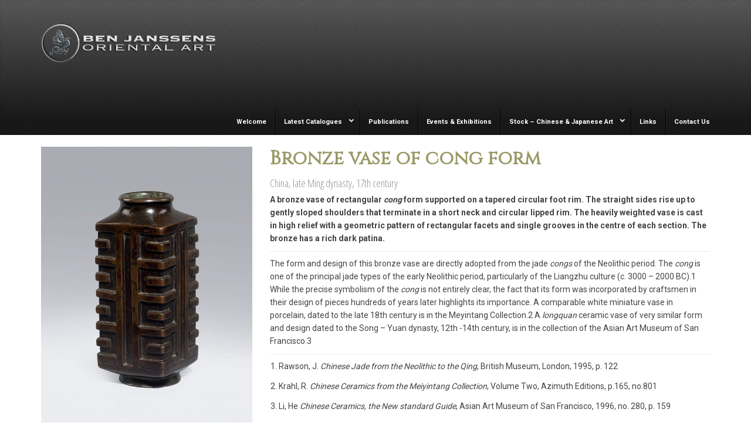

--- FILE ---
content_type: text/html; charset=UTF-8
request_url: http://www.benjanssens.com/portfolio/bronze-vase-cong-form/
body_size: 12139
content:
<!DOCTYPE html>
<!--[if lt IE 7]> <html class="no-js lt-ie9 lt-ie8 lt-ie7" lang="en"> <![endif]-->
<!--[if IE 7]>    <html class="no-js lt-ie9 lt-ie8" lang="en"> <![endif]-->
<!--[if IE 8]>    <html class="no-js lt-ie9" lang="en"> <![endif]-->
<!--[if gt IE 8]><!--> <html lang="en-GB" prefix="og: http://ogp.me/ns#"> <!--<![endif]-->
<head>

<meta charset="UTF-8" />

	<meta name="viewport" content="width=device-width, initial-scale=1, maximum-scale=1">
	<title>Bronze vase of cong form - Ben Janssens Oriental Art</title>

	
	<link rel="pingback" href="http://www.benjanssens.com/xmlrpc.php" />
   

	
<!-- This site is optimized with the Yoast SEO plugin v3.7.0 - https://yoast.com/wordpress/plugins/seo/ -->
<link rel="canonical" href="http://www.benjanssens.com/portfolio/bronze-vase-cong-form/" />
<meta property="og:locale" content="en_GB" />
<meta property="og:type" content="article" />
<meta property="og:title" content="Bronze vase of cong form - Ben Janssens Oriental Art" />
<meta property="og:description" content="Height: 5 3/4 inches, 14.5 cm Width: 2 3/8 inches, 6 cm Bronze vase of cong form China, late Ming dynasty, 17th century A bronze vase of rectangular cong form supported on a tapered circular foot rim. The straight sides rise up to gently sloped shoulders that terminate in a ... Read More" />
<meta property="og:url" content="http://www.benjanssens.com/portfolio/bronze-vase-cong-form/" />
<meta property="og:site_name" content="Ben Janssens Oriental Art" />
<meta property="og:image" content="http://www.benjanssens.com/wp-content/uploads/2020/02/023-BJOA-TEFAF2020-Bronze-vase-of-cong-form.jpg" />
<meta property="og:image:width" content="600" />
<meta property="og:image:height" content="800" />
<meta name="twitter:card" content="summary" />
<meta name="twitter:description" content="Height: 5 3/4 inches, 14.5 cm Width: 2 3/8 inches, 6 cm Bronze vase of cong form China, late Ming dynasty, 17th century A bronze vase of rectangular cong form supported on a tapered circular foot rim. The straight sides rise up to gently sloped shoulders that terminate in a ... Read More" />
<meta name="twitter:title" content="Bronze vase of cong form - Ben Janssens Oriental Art" />
<meta name="twitter:image" content="http://www.benjanssens.com/wp-content/uploads/2020/02/023-BJOA-TEFAF2020-Bronze-vase-of-cong-form.jpg" />
<!-- / Yoast SEO plugin. -->

<link rel='dns-prefetch' href='//www.benjanssens.com' />
<link rel='dns-prefetch' href='//fonts.googleapis.com' />
<link rel='dns-prefetch' href='//s.w.org' />
<link rel="alternate" type="application/rss+xml" title="Ben Janssens Oriental Art &raquo; Feed" href="http://www.benjanssens.com/feed/" />
<link rel="alternate" type="application/rss+xml" title="Ben Janssens Oriental Art &raquo; Comments Feed" href="http://www.benjanssens.com/comments/feed/" />
		<script type="text/javascript">
			window._wpemojiSettings = {"baseUrl":"https:\/\/s.w.org\/images\/core\/emoji\/2\/72x72\/","ext":".png","svgUrl":"https:\/\/s.w.org\/images\/core\/emoji\/2\/svg\/","svgExt":".svg","source":{"concatemoji":"http:\/\/www.benjanssens.com\/wp-includes\/js\/wp-emoji-release.min.js?ver=4.6.30"}};
			!function(e,o,t){var a,n,r;function i(e){var t=o.createElement("script");t.src=e,t.type="text/javascript",o.getElementsByTagName("head")[0].appendChild(t)}for(r=Array("simple","flag","unicode8","diversity","unicode9"),t.supports={everything:!0,everythingExceptFlag:!0},n=0;n<r.length;n++)t.supports[r[n]]=function(e){var t,a,n=o.createElement("canvas"),r=n.getContext&&n.getContext("2d"),i=String.fromCharCode;if(!r||!r.fillText)return!1;switch(r.textBaseline="top",r.font="600 32px Arial",e){case"flag":return(r.fillText(i(55356,56806,55356,56826),0,0),n.toDataURL().length<3e3)?!1:(r.clearRect(0,0,n.width,n.height),r.fillText(i(55356,57331,65039,8205,55356,57096),0,0),a=n.toDataURL(),r.clearRect(0,0,n.width,n.height),r.fillText(i(55356,57331,55356,57096),0,0),a!==n.toDataURL());case"diversity":return r.fillText(i(55356,57221),0,0),a=(t=r.getImageData(16,16,1,1).data)[0]+","+t[1]+","+t[2]+","+t[3],r.fillText(i(55356,57221,55356,57343),0,0),a!=(t=r.getImageData(16,16,1,1).data)[0]+","+t[1]+","+t[2]+","+t[3];case"simple":return r.fillText(i(55357,56835),0,0),0!==r.getImageData(16,16,1,1).data[0];case"unicode8":return r.fillText(i(55356,57135),0,0),0!==r.getImageData(16,16,1,1).data[0];case"unicode9":return r.fillText(i(55358,56631),0,0),0!==r.getImageData(16,16,1,1).data[0]}return!1}(r[n]),t.supports.everything=t.supports.everything&&t.supports[r[n]],"flag"!==r[n]&&(t.supports.everythingExceptFlag=t.supports.everythingExceptFlag&&t.supports[r[n]]);t.supports.everythingExceptFlag=t.supports.everythingExceptFlag&&!t.supports.flag,t.DOMReady=!1,t.readyCallback=function(){t.DOMReady=!0},t.supports.everything||(a=function(){t.readyCallback()},o.addEventListener?(o.addEventListener("DOMContentLoaded",a,!1),e.addEventListener("load",a,!1)):(e.attachEvent("onload",a),o.attachEvent("onreadystatechange",function(){"complete"===o.readyState&&t.readyCallback()})),(a=t.source||{}).concatemoji?i(a.concatemoji):a.wpemoji&&a.twemoji&&(i(a.twemoji),i(a.wpemoji)))}(window,document,window._wpemojiSettings);
		</script>
		<style type="text/css">
img.wp-smiley,
img.emoji {
	display: inline !important;
	border: none !important;
	box-shadow: none !important;
	height: 1em !important;
	width: 1em !important;
	margin: 0 .07em !important;
	vertical-align: -0.1em !important;
	background: none !important;
	padding: 0 !important;
}
</style>
<link rel='stylesheet' id='themeva-custom-styles-css'  href='http://www.benjanssens.com/wp-content/themes/DynamiX/style.css' type='text/css' media='all' />
<style id='themeva-custom-styles-inline-css' type='text/css'>
#custom-layer1 { 
			background: rgb( 91,91,91 );
			background: rgba( 91,91,91,  1);
			background-color: transparent;
			filter:progid:DXImageTransform.Microsoft.gradient(startColorstr=#ff5b5b5b , endColorstr=#ff191919);
			-ms-filter: "progid:DXImageTransform.Microsoft.gradient(startColorstr=#ff5b5b5b , endColorstr=#ff191919)";
			background: linear-gradient(to bottom, rgba( 91,91,91,1), rgba( 25,25,25,1) );
			background: -o-linear-gradient(top,rgba(91,91,91,1), rgba( 25,25,25,1));
			background: -moz-linear-gradient(100% 100% 90deg, rgba( 25,25,25,1), rgba( 91,91,91,1));
			background: -webkit-gradient(linear, 0% 0%, 0% 90%, from(rgba( 91,91,91,1)), to(rgba( 25,25,25,1)));
			*background: transparent;
			zoom:1; }
			#custom-layer2 { 
				opacity:.10;
				-ms-filter:"progid:DXImageTransform.Microsoft.Alpha(Opacity=10)";
				filter: alpha(opacity=10);
				background-image: url(http://www.benjanssens.com/wp-content/themes/DynamiX/images/pattern-p.png); }
			#custom-layer3 { 
			background: rgb( 91,91,91 );
			background: rgba( 91,91,91,  1);
			background-color: transparent;
			filter:progid:DXImageTransform.Microsoft.gradient(startColorstr=#ff5b5b5b , endColorstr=#ff191919);
			-ms-filter: "progid:DXImageTransform.Microsoft.gradient(startColorstr=#ff5b5b5b , endColorstr=#ff191919)";
			background: linear-gradient(to bottom, rgba( 91,91,91,1), rgba( 25,25,25,1) );
			background: -o-linear-gradient(top,rgba(91,91,91,1), rgba( 25,25,25,1));
			background: -moz-linear-gradient(100% 100% 90deg, rgba( 25,25,25,1), rgba( 91,91,91,1));
			background: -webkit-gradient(linear, 0% 0%, 0% 90%, from(rgba( 91,91,91,1)), to(rgba( 25,25,25,1)));
			*background: transparent;
			zoom:1; }
			#custom-layer4 { 
				opacity:.10;
				-ms-filter:"progid:DXImageTransform.Microsoft.Alpha(Opacity=10)";
				filter: alpha(opacity=10);
				background-image: url(http://www.benjanssens.com/wp-content/themes/DynamiX/images/pattern-p.png); }
			.skinset-background.nv-skin {
			
 			font-size:14px;
 			font-family:Roboto;
 			color:#444444;
			filter:none;
			-ms-filter:none;
			
			}
			.skinset-background div.item-list-tabs ul li a,
			.skinset-background .widget ul li.current_page_item a,
			.skinset-background span.menudesc,
			div.post-metadata a,
			.skinset-background .commentlist .comment-author a,
			.skinset-background .recent-metadata a,
			.skinset-background .nv-recent-posts h4 a,
			.skinset-background .post-metadata a,
			.skinset-background .widget.widget_pages li a,
			.skinset-background .widget.widget_nav_menu li a,
			.skinset-background .widget.widget_recent_entries li a,
			.skinset-background div.blind_down ul li a,
			.skinset-background #item-header-content h2 a,
			.skinset-background a.topic-title,
			.skinset-background .bbp-topic-title a,
			.skinset-background a.bbp-forum-title,
			.skinset-background td.td-group .object-name a { 
 			color:#444444; }
			
			.skinset-background .woocommerce .woocommerce-error, 
			.skinset-background .woocommerce .woocommerce-info, 
			.skinset-background .woocommerce .woocommerce-message,
			.skinset-background #bbpress-forums li.bbp-body .hentry.status-closed,
			.skinset-background #bbpress-forums li.bbp-body .hentry.status-trash,
			.skinset-background #bbpress-forums li.bbp-body .hentry.status-spam,
			.skinset-background #bbpress-forums li.bbp-body .hentry.super-sticky,
			.skinset-background #bbpress-forums li.bbp-body .hentry.sticky { 
 			border-color:#999966; }
			
				#header .mobilemenu-init a,
				#header .toppaneltrigger.mobile a,
				
			.skinset-background a,
			.skinset-background #content span.price,
			.skinset-background .fonticon i.inherit,
			.skinset-background #content span.amount,
			.skinset-background .woocommerce .woocommerce-info:before,
			.skinset-background span.text_linkcolor,
			#nv-tabs .skinset-background li[class*="scrollTo_"] a {
			color:#999966; }
			
			.skinset-background a:hover,
			.skinset-background #nv-tabs .extended-menu li.scroll a:hover,
			.skinset-background a.waypoint_active,
			.skinset-background .post-metadata a:hover,
			.skinset-background .widget.widget_pages li a:hover,
			.skinset-background .widget.widget_nav_menu li a:hover,
			.skinset-background .widget.widget_recent_entries li a:hover,
			.skinset-background #item-header-content h2 a:hover,
			.skinset-background .current_page_item>a,
			.skinset-background .current-menu-item>a,
			.skinset-background li.menu-item:hover > a,
			.skinset-background .current-menu-ancestor>a,
			.skinset-background #mobile-tabs .current_page_item>a,
			.skinset-background #mobile-tabs .extended-menu .current_page_item>a,
			.skinset-background .bbp-reply-content #favorite-toggle .is-favorite a,
			.skinset-background .bbp-reply-content #subscription-toggle .is-subscribed a,
			.woocommerce.skinset-background p.stars a.active { 
 			color:#444444; }
			.skinset-background h1, .skinset-background h1 a, .skinset-background h2, .skinset-background h2 a, .skinset-background h3, .skinset-background h3 a, .skinset-background h4, .skinset-background h4 a, .skinset-background h5, .skinset-background h5 a, .skinset-background h6, .skinset-background h6 a,.skinset-background .bbp-topic-title a.bbp-topic-permalink,.skinset-background .bbp-forum-info a.bbp-forum-title { 
 			font-family:Cinzel;	}
			.skinset-background h1, .skinset-background h1 a { 
			color:#999966; }
			.skinset-background h2, .skinset-background h2 a { 
 			color:#939393; }
			.skinset-background h3, .skinset-background h3 a { 
 			color:#939393; }
			.skinset-background h4,.skinset-background h5,.skinset-background h6,.skinset-background .ui-tabs-nav li a, .skinset-background .accordionhead a, .skinset-background span.price-value,.skinset-background .nv-recent-posts h4 a { 
 			color:#939393; }
			
			.skinset-background span.nvcolor,
			.skinset-background span.dropcap.two.link_color,
			.skinset-background span.highlight.one,
			.skinset-background .post-metadata li.post-date,
			.skinset-background .commentlist .reply a,
			.skinset-background div.header-infobar,
			.skinset-background div.item-list-tabs ul li a span,
			.skinset-background .widget_display_stats dd strong,
			.skinset-background div.bbp-template-notice,
			.skinset-background div#message.updated,
			.skinset-background .hoverimg i,
			.skinset-background .hovervid i,
			.skinset-background span.activity,
			.skinset-background a.button,
			.skinset-background button.button,
			.skinset-background .fonticon.background,
			.skinset-background .button.link_color,
			.skinset-background .action-icons i,
			.skinset-background #respond input#submit.alt,
			.skinset-background a.button.alt,
			.skinset-background button.button.alt,
			.skinset-background input.button.alt,
			.skinset-background.woocommerce span.onsale,
			.skinset-background #bbpress-forums li.bbp-body .hentry.status-closed:before,
			.skinset-background #bbpress-forums li.bbp-body .hentry.status-trash:before,
			.skinset-background #bbpress-forums li.bbp-body .hentry.status-spam:before,
			.skinset-background #bbpress-forums li.bbp-body .hentry.super-sticky:before,
			.skinset-background #bbpress-forums li.bbp-body .hentry.sticky:before,
			.woocommerce.skinset-background .widget_price_filter .ui-slider .ui-slider-range,
			.woocommerce.skinset-background .widget_price_filter .ui-slider .ui-slider-handle,
			.skinset-background input[type="submit"] { 
 			background-color:#999966; }
			.skinset-background .nvcolor-wrap:hover span.nvcolor,.woocommerce.skinset-background #respond input#submit.alt:hover, .woocommerce.skinset-background a.button.alt:hover, .woocommerce.skinset-background button.button.alt:hover, .woocommerce.skinset-background input.button.alt:hover { 
			background-color:#444444; }
			.skinset-background acronym, .skinset-background abbr { 
 			border-bottom: 1px dashed #999966; }
			.skinset-main.nv-skin {
			
			filter:none;
			-ms-filter:none;
			
			}.skinset-menu ul ul ,.skinset-header.nv-skin {
			
 			font-size:11px;
 			font-family:Roboto;
 			color:#f2f2f2;
			filter:none;
			-ms-filter:none;
			
			}
			.skinset-header div.item-list-tabs ul li a,
			.skinset-header .widget ul li.current_page_item a,
			.skinset-header span.menudesc,
			div.post-metadata a,
			.skinset-header .commentlist .comment-author a,
			.skinset-header .recent-metadata a,
			.skinset-header .nv-recent-posts h4 a,
			.skinset-header .post-metadata a,
			.skinset-header .widget.widget_pages li a,
			.skinset-header .widget.widget_nav_menu li a,
			.skinset-header .widget.widget_recent_entries li a,
			.skinset-header div.blind_down ul li a,
			.skinset-header #item-header-content h2 a,
			.skinset-header a.topic-title,
			.skinset-header .bbp-topic-title a,
			.skinset-header a.bbp-forum-title,
			.skinset-header td.td-group .object-name a { 
 			color:#f2f2f2; }
			.skinset-menu ul ul ,
			.skinset-header .woocommerce .woocommerce-error, 
			.skinset-header .woocommerce .woocommerce-info, 
			.skinset-header .woocommerce .woocommerce-message,
			.skinset-header #bbpress-forums li.bbp-body .hentry.status-closed,
			.skinset-header #bbpress-forums li.bbp-body .hentry.status-trash,
			.skinset-header #bbpress-forums li.bbp-body .hentry.status-spam,
			.skinset-header #bbpress-forums li.bbp-body .hentry.super-sticky,
			.skinset-header #bbpress-forums li.bbp-body .hentry.sticky { 
 			border-color:#ffffff; }
			.skinset-menu ul ul a,.skinset-menu ul ul  #content span.price,.skinset-menu ul ul  #content span.amount,
			.skinset-header a,
			.skinset-header #content span.price,
			.skinset-header .fonticon i.inherit,
			.skinset-header #content span.amount,
			.skinset-header .woocommerce .woocommerce-info:before,
			.skinset-header span.text_linkcolor,
			#nv-tabs .skinset-header li[class*="scrollTo_"] a {
			color:#ffffff; }
			.skinset-menu ul ul a:hover,
			.skinset-header a:hover,
			.skinset-header #nv-tabs .extended-menu li.scroll a:hover,
			.skinset-header a.waypoint_active,
			.skinset-header .post-metadata a:hover,
			.skinset-header .widget.widget_pages li a:hover,
			.skinset-header .widget.widget_nav_menu li a:hover,
			.skinset-header .widget.widget_recent_entries li a:hover,
			.skinset-header #item-header-content h2 a:hover,
			.skinset-header .current_page_item>a,
			.skinset-header .current-menu-item>a,
			.skinset-header li.menu-item:hover > a,
			.skinset-header .current-menu-ancestor>a,
			.skinset-header #mobile-tabs .current_page_item>a,
			.skinset-header #mobile-tabs .extended-menu .current_page_item>a,
			.skinset-header .bbp-reply-content #favorite-toggle .is-favorite a,
			.skinset-header .bbp-reply-content #subscription-toggle .is-subscribed a,
			.woocommerce.skinset-header p.stars a.active { 
 			color:#999966; }
			.skinset-menu ul ul h1,.skinset-menu ul ul  h1 a,.skinset-header h1, .skinset-header h1 a { 
			color:#f2f2f2; }
			.skinset-menu ul ul h2,.skinset-menu ul ul  h2 a,.skinset-header h2, .skinset-header h2 a { 
 			color:#dbdbdb; }
			.skinset-menu ul ul span.nvcolor,.skinset-menu ul ul span.highlight.one,.skinset-menu ul ul .post-metadata li.post-date,.skinset-menu ul ul  .commentlist .reply a,.skinset-menu ul ul  div.header-message,
			.skinset-header span.nvcolor,
			.skinset-header span.dropcap.two.link_color,
			.skinset-header span.highlight.one,
			.skinset-header .post-metadata li.post-date,
			.skinset-header .commentlist .reply a,
			.skinset-header div.header-infobar,
			.skinset-header div.item-list-tabs ul li a span,
			.skinset-header .widget_display_stats dd strong,
			.skinset-header div.bbp-template-notice,
			.skinset-header div#message.updated,
			.skinset-header .hoverimg i,
			.skinset-header .hovervid i,
			.skinset-header span.activity,
			.skinset-header a.button,
			.skinset-header button.button,
			.skinset-header .fonticon.background,
			.skinset-header .button.link_color,
			.skinset-header .action-icons i,
			.skinset-header #respond input#submit.alt,
			.skinset-header a.button.alt,
			.skinset-header button.button.alt,
			.skinset-header input.button.alt,
			.skinset-header.woocommerce span.onsale,
			.skinset-header #bbpress-forums li.bbp-body .hentry.status-closed:before,
			.skinset-header #bbpress-forums li.bbp-body .hentry.status-trash:before,
			.skinset-header #bbpress-forums li.bbp-body .hentry.status-spam:before,
			.skinset-header #bbpress-forums li.bbp-body .hentry.super-sticky:before,
			.skinset-header #bbpress-forums li.bbp-body .hentry.sticky:before,
			.woocommerce.skinset-header .widget_price_filter .ui-slider .ui-slider-range,
			.woocommerce.skinset-header .widget_price_filter .ui-slider .ui-slider-handle,
			.skinset-header input[type="submit"] { 
 			background-color:#ffffff; }
			.skinset-menu ul ul .nvcolor-wrap:hover span.nvcolor,.skinset-header .nvcolor-wrap:hover span.nvcolor,.woocommerce.skinset-header #respond input#submit.alt:hover, .woocommerce.skinset-header a.button.alt:hover, .woocommerce.skinset-header button.button.alt:hover, .woocommerce.skinset-header input.button.alt:hover { 
			background-color:#999966; }
			.skinset-menu ul ul acronym,.skinset-menu ul ul  abbr,.skinset-header acronym, .skinset-header abbr { 
 			border-bottom: 1px dashed #ffffff; }
			.skinset-menu.nv-skin {
			
			filter:none;
			-ms-filter:none;
			
			}
			.skinset-menu .woocommerce .woocommerce-error, 
			.skinset-menu .woocommerce .woocommerce-info, 
			.skinset-menu .woocommerce .woocommerce-message,
			.skinset-menu #bbpress-forums li.bbp-body .hentry.status-closed,
			.skinset-menu #bbpress-forums li.bbp-body .hentry.status-trash,
			.skinset-menu #bbpress-forums li.bbp-body .hentry.status-spam,
			.skinset-menu #bbpress-forums li.bbp-body .hentry.super-sticky,
			.skinset-menu #bbpress-forums li.bbp-body .hentry.sticky { 
 			border-color:#545454; }
			
			.skinset-menu a,
			.skinset-menu #content span.price,
			.skinset-menu .fonticon i.inherit,
			.skinset-menu #content span.amount,
			.skinset-menu .woocommerce .woocommerce-info:before,
			.skinset-menu span.text_linkcolor,
			#nv-tabs .skinset-menu li[class*="scrollTo_"] a {
			color:#545454; }
			
			.skinset-menu span.nvcolor,
			.skinset-menu span.dropcap.two.link_color,
			.skinset-menu span.highlight.one,
			.skinset-menu .post-metadata li.post-date,
			.skinset-menu .commentlist .reply a,
			.skinset-menu div.header-infobar,
			.skinset-menu div.item-list-tabs ul li a span,
			.skinset-menu .widget_display_stats dd strong,
			.skinset-menu div.bbp-template-notice,
			.skinset-menu div#message.updated,
			.skinset-menu .hoverimg i,
			.skinset-menu .hovervid i,
			.skinset-menu span.activity,
			.skinset-menu a.button,
			.skinset-menu button.button,
			.skinset-menu .fonticon.background,
			.skinset-menu .button.link_color,
			.skinset-menu .action-icons i,
			.skinset-menu #respond input#submit.alt,
			.skinset-menu a.button.alt,
			.skinset-menu button.button.alt,
			.skinset-menu input.button.alt,
			.skinset-menu.woocommerce span.onsale,
			.skinset-menu #bbpress-forums li.bbp-body .hentry.status-closed:before,
			.skinset-menu #bbpress-forums li.bbp-body .hentry.status-trash:before,
			.skinset-menu #bbpress-forums li.bbp-body .hentry.status-spam:before,
			.skinset-menu #bbpress-forums li.bbp-body .hentry.super-sticky:before,
			.skinset-menu #bbpress-forums li.bbp-body .hentry.sticky:before,
			.woocommerce.skinset-menu .widget_price_filter .ui-slider .ui-slider-range,
			.woocommerce.skinset-menu .widget_price_filter .ui-slider .ui-slider-handle,
			.skinset-menu input[type="submit"] { 
 			background-color:#545454; }
			.skinset-menu acronym, .skinset-menu abbr { 
 			border-bottom: 1px dashed #545454; }
			.skinset-footer.nv-skin {
			
 			color:#ededed;
			filter:none;
			-ms-filter:none;
			
			}
			.skinset-footer div.item-list-tabs ul li a,
			.skinset-footer .widget ul li.current_page_item a,
			.skinset-footer span.menudesc,
			div.post-metadata a,
			.skinset-footer .commentlist .comment-author a,
			.skinset-footer .recent-metadata a,
			.skinset-footer .nv-recent-posts h4 a,
			.skinset-footer .post-metadata a,
			.skinset-footer .widget.widget_pages li a,
			.skinset-footer .widget.widget_nav_menu li a,
			.skinset-footer .widget.widget_recent_entries li a,
			.skinset-footer div.blind_down ul li a,
			.skinset-footer #item-header-content h2 a,
			.skinset-footer a.topic-title,
			.skinset-footer .bbp-topic-title a,
			.skinset-footer a.bbp-forum-title,
			.skinset-footer td.td-group .object-name a { 
 			color:#ededed; }
			.skinset-footer h1, .skinset-footer h1 a { 
			color:#ffffff; }
			.skinset-footer h2, .skinset-footer h2 a { 
 			color:#f7f7f7; }
			.skinset-footer h3, .skinset-footer h3 a { 
 			color:#ededed; }
			.skinset-footer  input[type="text"],.skinset-footer input[type="password"],.skinset-footer input[type="file"],.skinset-footer textarea,.skinset-footer input { 
 			background-color:#444444;
			border-top-color:#383838;
			border-left-color:#383838;
			
			border-bottom-color:#5e5e5e;
			border-right-color:#5e5e5e;
			 }
			.skinset-custom-1.nv-skin {
			
			filter:none;
			-ms-filter:none;
			
			}#primary-wrapper #header { min-height:110px; }#primary-wrapper #nv-tabs {margin-top:74px;}#primary-wrapper #header-logo {margin-top:36px;}.single li.post-date {
display: none !important;
}
</style>
<link rel='stylesheet' id='tvaGoogleFonts-css'  href='http://fonts.googleapis.com/css?family=Cinzel%7CRoboto%3A400%2C700%2C300&#038;ver=4.6.30' type='text/css' media='all' />
<link rel='stylesheet' id='pageflip5style-css'  href='http://www.benjanssens.com/wp-content/plugins/pageflip5-wp-plugin/css/pageflip.css?ver=4.6.30' type='text/css' media='all' />
<link rel='stylesheet' id='pageflip5customstyle-css'  href='http://www.benjanssens.com/wp-content/plugins/pageflip5-wp-plugin/css/pageflip-custom.css?ver=4.6.30' type='text/css' media='all' />
<link rel='stylesheet' id='rs-plugin-settings-css'  href='http://www.benjanssens.com/wp-content/plugins/revslider/rs-plugin/css/settings.css?ver=4.6.5' type='text/css' media='all' />
<style id='rs-plugin-settings-inline-css' type='text/css'>
.tp-caption a{color:#ff7302;text-shadow:none;-webkit-transition:all 0.2s ease-out;-moz-transition:all 0.2s ease-out;-o-transition:all 0.2s ease-out;-ms-transition:all 0.2s ease-out}.tp-caption a:hover{color:#ffa902}.tp-caption a{color:#ff7302;text-shadow:none;-webkit-transition:all 0.2s ease-out;-moz-transition:all 0.2s ease-out;-o-transition:all 0.2s ease-out;-ms-transition:all 0.2s ease-out}.tp-caption a:hover{color:#ffa902}
</style>
<link rel='stylesheet' id='js_composer_front-css'  href='http://www.benjanssens.com/wp-content/plugins/js_composer/assets/css/js_composer.min.css?ver=4.12.1' type='text/css' media='all' />
<link rel='stylesheet' id='northvantage-style-css'  href='http://www.benjanssens.com/wp-content/themes/DynamiX/style.css' type='text/css' media='all' />
<link rel='stylesheet' id='acoda-responsive-css'  href='http://www.benjanssens.com/wp-content/themes/DynamiX/stylesheets/responsive.css' type='text/css' media='all' />
<link rel='stylesheet' id='font-awesome-css'  href='http://www.benjanssens.com/wp-content/plugins/js_composer/assets/lib/bower/font-awesome/css/font-awesome.min.css?ver=4.12.1' type='text/css' media='all' />
<link rel='stylesheet' id='font-awesome-social-css'  href='http://www.benjanssens.com/wp-content/themes/DynamiX/stylesheets/font-icons/css/font-awesome-social.css' type='text/css' media='all' />
<link rel='stylesheet' id='vc_google_fonts_abril_fatfaceregular-css'  href='//fonts.googleapis.com/css?family=Abril+Fatface%3Aregular&#038;subset=latin&#038;ver=4.6.30' type='text/css' media='all' />
<link rel='stylesheet' id='vc_google_fonts_open_sans_condensed300300italic700-css'  href='//fonts.googleapis.com/css?family=Open+Sans+Condensed%3A300%2C300italic%2C700&#038;subset=latin&#038;ver=4.6.30' type='text/css' media='all' />
<script type='text/javascript' src='http://www.benjanssens.com/wp-includes/js/jquery/jquery.js?ver=1.12.4'></script>
<script type='text/javascript' src='http://www.benjanssens.com/wp-includes/js/jquery/jquery-migrate.min.js?ver=1.4.1'></script>
<script type='text/javascript' src='http://www.benjanssens.com/wp-content/plugins/mailchimp-widget/js/mailchimp-widget-min.js?ver=4.6.30'></script>
<script type='text/javascript' src='http://www.benjanssens.com/wp-content/plugins/pageflip5-wp-plugin/js/pageflip5-min.js?ver=4.6.30'></script>
<script type='text/javascript' src='http://www.benjanssens.com/wp-content/plugins/pageflip5-wp-plugin/js/pageflip5-loader.js?ver=4.6.30'></script>
<script type='text/javascript' src='http://www.benjanssens.com/wp-content/plugins/revslider/rs-plugin/js/jquery.themepunch.tools.min.js?ver=4.6.5'></script>
<script type='text/javascript' src='http://www.benjanssens.com/wp-content/plugins/revslider/rs-plugin/js/jquery.themepunch.revolution.min.js?ver=4.6.5'></script>
<script type='text/javascript' src='http://www.benjanssens.com/wp-content/plugins/js_composer/assets/lib/waypoints/waypoints.min.js?ver=4.12.1'></script>
<script type='text/javascript' src='http://www.benjanssens.com/wp-content/themes/DynamiX/js/waypoints-sticky.min.js?ver=1'></script>
<link rel='https://api.w.org/' href='http://www.benjanssens.com/wp-json/' />
<link rel="EditURI" type="application/rsd+xml" title="RSD" href="http://www.benjanssens.com/xmlrpc.php?rsd" />
<link rel="wlwmanifest" type="application/wlwmanifest+xml" href="http://www.benjanssens.com/wp-includes/wlwmanifest.xml" /> 
<meta name="generator" content="WordPress 4.6.30" />
<link rel='shortlink' href='http://www.benjanssens.com/?p=8107' />
<link rel="alternate" type="application/json+oembed" href="http://www.benjanssens.com/wp-json/oembed/1.0/embed?url=http%3A%2F%2Fwww.benjanssens.com%2Fportfolio%2Fbronze-vase-cong-form%2F" />
<link rel="alternate" type="text/xml+oembed" href="http://www.benjanssens.com/wp-json/oembed/1.0/embed?url=http%3A%2F%2Fwww.benjanssens.com%2Fportfolio%2Fbronze-vase-cong-form%2F&#038;format=xml" />
<script>var defaultConfigOptions = { AutoScale: true, AutoStageHeight: true , DropShadow: true, PerformanceAware: true, HashControl: true, Margin: 0, MarginTop: 32, MarginBottom: 64, FullScreenEnabled: true, HotKeys: false , ControlbarFile: "http://www.benjanssens.com/wp-content/plugins/pageflip5-wp-plugin/controlbar_svg.html", Copyright: "© Ben Janssens", Key: "vhssvKmDXsSYqRgxEc" };</script>		<script type="text/javascript">
			jQuery(document).ready(function() {
				// CUSTOM AJAX CONTENT LOADING FUNCTION
				var ajaxRevslider = function(obj) {
				
					// obj.type : Post Type
					// obj.id : ID of Content to Load
					// obj.aspectratio : The Aspect Ratio of the Container / Media
					// obj.selector : The Container Selector where the Content of Ajax will be injected. It is done via the Essential Grid on Return of Content
					
					var content = "";

					data = {};
					
					data.action = 'revslider_ajax_call_front';
					data.client_action = 'get_slider_html';
					data.token = '44db9fba6e';
					data.type = obj.type;
					data.id = obj.id;
					data.aspectratio = obj.aspectratio;
					
					// SYNC AJAX REQUEST
					jQuery.ajax({
						type:"post",
						url:"http://www.benjanssens.com/wp-admin/admin-ajax.php",
						dataType: 'json',
						data:data,
						async:false,
						success: function(ret, textStatus, XMLHttpRequest) {
							if(ret.success == true)
								content = ret.data;								
						},
						error: function(e) {
							console.log(e);
						}
					});
					
					 // FIRST RETURN THE CONTENT WHEN IT IS LOADED !!
					 return content;						 
				};
				
				// CUSTOM AJAX FUNCTION TO REMOVE THE SLIDER
				var ajaxRemoveRevslider = function(obj) {
					return jQuery(obj.selector+" .rev_slider").revkill();
				};

				// EXTEND THE AJAX CONTENT LOADING TYPES WITH TYPE AND FUNCTION
				var extendessential = setInterval(function() {
					if (jQuery.fn.tpessential != undefined) {
						clearInterval(extendessential);
						if(typeof(jQuery.fn.tpessential.defaults) !== 'undefined') {
							jQuery.fn.tpessential.defaults.ajaxTypes.push({type:"revslider",func:ajaxRevslider,killfunc:ajaxRemoveRevslider,openAnimationSpeed:0.3});   
							// type:  Name of the Post to load via Ajax into the Essential Grid Ajax Container
							// func: the Function Name which is Called once the Item with the Post Type has been clicked
							// killfunc: function to kill in case the Ajax Window going to be removed (before Remove function !
							// openAnimationSpeed: how quick the Ajax Content window should be animated (default is 0.3)
						}
					}
				},30);
			});
		</script>
		<meta name="generator" content="Powered by Visual Composer - drag and drop page builder for WordPress."/>
<!--[if lte IE 9]><link rel="stylesheet" type="text/css" href="http://www.benjanssens.com/wp-content/plugins/js_composer/assets/css/vc_lte_ie9.min.css" media="screen"><![endif]--><!--[if IE  8]><link rel="stylesheet" type="text/css" href="http://www.benjanssens.com/wp-content/plugins/js_composer/assets/css/vc-ie8.min.css" media="screen"><![endif]--><style type="text/css" data-type="vc_shortcodes-custom-css">.vc_custom_1571402012844{padding-top: 10px !important;padding-bottom: 10px !important;}.vc_custom_1571402012844{padding-top: 10px !important;padding-bottom: 10px !important;}</style><noscript><style type="text/css"> .wpb_animate_when_almost_visible { opacity: 1; }</style></noscript>
    <!--[if IE 7]>
    <link href="http://www.benjanssens.com/wp-content/themes/DynamiX/stylesheets/ie7.css" rel="stylesheet" type="text/css" />
    <![endif]-->
    <!--[if lte IE 8]>	
    <script src="http://www.benjanssens.com/wp-content/themes/DynamiX/js/ie7.js" type="text/javascript"></script>
    <link href="http://www.benjanssens.com/wp-content/themes/DynamiX/stylesheets/ie.css" rel="stylesheet" type="text/css" />
    <![endif]-->
    
    
</head>
<body class="single single-portfolio postid-8107 skinset-background loaded nv-skin wpb-js-composer js-comp-ver-4.12.1 vc_responsive">

    <div id="primary-wrapper" class="nv-light">
    	<div class="site-inwrap clearfix ">
        <a id="top"></a>
        
		
<div id="custom-layer5-color" class="custom-layer"></div>
<div id="custom-layer5" class="custom-layer ">
</div>
<div id="mobile-tabs" class="skinset-main nv-skin "><div class="mobilemenu-init clearfix skinset-main nv-skin"><a href="#"><i class="fa fa-times fa-lg"></i></a></div><ul id="mobilemenu" class="menu hide-on-desktops"><li  class="menu-item menu-item-type-post_type menu-item-object-page"><a href="http://www.benjanssens.com/"><span class="menutitle">Welcome</span></a></li>
<li  class="menu-item menu-item-type-custom menu-item-object-custom menu-item-has-children hasdropmenu"><a href="http://www.benjanssens.com/tefaf-maastricht-2023/"><span class="menutitle">Latest Catalogues</span></a>
<ul class="sub-menu skinset-menu nv-skin">
	<li  class="menu-item menu-item-type-post_type menu-item-object-page"><a href="http://www.benjanssens.com/tefaf-2024/"><span class="menutitle">TEFAF Maastricht 2024</span></a></li>
	<li  class="menu-item menu-item-type-post_type menu-item-object-page"><a href="http://www.benjanssens.com/ning-zhou-zhai-collection/"><span class="menutitle">The Ning Zhou Zhai Collection</span></a></li>
	<li  class="menu-item menu-item-type-post_type menu-item-object-page"><a href="http://www.benjanssens.com/early-chinese-jades/"><span class="menutitle">Early Chinese Jades</span></a></li>
	<li  class="menu-item menu-item-type-custom menu-item-object-custom menu-item-has-children"><a href="#"><span class="menutitle">previous catalogues:</span></a>
	<ul class="sub-menu skinset-menu nv-skin">
		<li  class="menu-item menu-item-type-post_type menu-item-object-page"><a href="http://www.benjanssens.com/tefaf-maastricht-2023/"><span class="menutitle">TEFAF Maastricht 2023</span></a></li>
		<li  class="menu-item menu-item-type-post_type menu-item-object-page"><a href="http://www.benjanssens.com/beauty-asian-art/"><span class="menutitle">Beauty in Asian Art</span></a></li>
		<li  class="menu-item menu-item-type-post_type menu-item-object-page"><a href="http://www.benjanssens.com/sacred-to-profane/"><span class="menutitle">Sacred to Profane &#8211; 5000 years of Asian Art</span></a></li>
		<li  class="menu-item menu-item-type-post_type menu-item-object-page"><a href="http://www.benjanssens.com/tefaf-maastricht-2020-chinese-asian-art/"><span class="menutitle">TEFAF Maastricht 2020 – Chinese and Asian Art</span></a></li>
		<li  class="menu-item menu-item-type-post_type menu-item-object-page"><a href="http://www.benjanssens.com/asian-art-in-london-2019/"><span class="menutitle">Asian Art in London 2019</span></a></li>
		<li  class="menu-item menu-item-type-post_type menu-item-object-page"><a href="http://www.benjanssens.com/tefaf-2019-chinese-and-asian-art/"><span class="menutitle">TEFAF 2019 Chinese and Asian Art</span></a></li>
		<li  class="menu-item menu-item-type-post_type menu-item-object-page"><a href="http://www.benjanssens.com/aal-2018-chinese-art/"><span class="menutitle">AAL 2018 Chinese Art</span></a></li>
		<li  class="menu-item menu-item-type-post_type menu-item-object-page"><a href="http://www.benjanssens.com/chinese-art/tefaf-2018-chinese-and-asian-art/"><span class="menutitle">TEFAF 2018 Chinese and Asian Art</span></a></li>
		<li  class="menu-item menu-item-type-post_type menu-item-object-page"><a href="http://www.benjanssens.com/chinese-art/animals-and-flowers/"><span class="menutitle">Animals and Flowers</span></a></li>
		<li  class="menu-item menu-item-type-post_type menu-item-object-page"><a href="http://www.benjanssens.com/chinese-art/tefaf-2017-chinese-art-and-asian-art/"><span class="menutitle">TEFAF 2017 Chinese and Asian Art</span></a></li>
		<li  class="menu-item menu-item-type-post_type menu-item-object-page"><a href="http://www.benjanssens.com/chinese-art/in-scholars-taste/"><span class="menutitle">In Scholar&#8217;s Taste</span></a></li>
		<li  class="menu-item menu-item-type-post_type menu-item-object-page"><a href="http://www.benjanssens.com/chinese-art/tefaf-2016-chinese-art-and-asian-art/"><span class="menutitle">TEFAF 2016 Chinese and Asian Art</span></a></li>
		<li  class="menu-item menu-item-type-post_type menu-item-object-page"><a href="http://www.benjanssens.com/chinese-art/tefaf-2016-japanese-art/"><span class="menutitle">TEFAF 2016 Japanese Art</span></a></li>
	</ul>
</li>
</ul>
</li>
<li  class="menu-item menu-item-type-post_type menu-item-object-page"><a href="http://www.benjanssens.com/chinese-art/"><span class="menutitle">Publications</span></a></li>
<li  class="menu-item menu-item-type-post_type menu-item-object-page"><a href="http://www.benjanssens.com/events-exhibitions/"><span class="menutitle">Events &#038; Exhibitions</span></a></li>
<li  class="menu-item menu-item-type-post_type menu-item-object-page menu-item-has-children hasdropmenu"><a href="http://www.benjanssens.com/stock/"><span class="menutitle">Stock – Chinese &#038; Japanese Art</span></a>
<ul class="sub-menu skinset-menu nv-skin">
	<li  class="menu-item menu-item-type-post_type menu-item-object-page"><a href="http://www.benjanssens.com/stock/chinese-art/"><span class="menutitle">Chinese Art</span></a></li>
	<li  class="menu-item menu-item-type-post_type menu-item-object-page"><a href="http://www.benjanssens.com/stock/japanese-art/"><span class="menutitle">Japanese Art</span></a></li>
</ul>
</li>
<li  class="menu-item menu-item-type-post_type menu-item-object-page"><a href="http://www.benjanssens.com/links/"><span class="menutitle">Links</span></a></li>
<li  class="menu-item menu-item-type-post_type menu-item-object-page"><a href="http://www.benjanssens.com/contact-us/"><span class="menutitle">Contact Us</span></a></li>
</ul>
</div><div class="header-wrap pages sticky-header ">		<div class="header-skin-wrap">
			<div id="custom-layer1" class="custom-layer"></div>
			<div id="custom-layer2" class="custom-layer"></div>
			<div class="shadow top custom-layer"></div>        </div>     
        <div class="wrapper">
			<header id="header" class="skinset-header row nv-skin  pages divider-dark">            
        	
			<div class="mobilemenu-init skinset-main nv-skin"><a href="#" ><i class="fa fa-bars fa-lg"></i></a></div>                    
                <div id="header-logo" class="left">
                    <div id="logo">
                        
						<a href="http://www.benjanssens.com/">
				
															<img src="http://www.benjanssens.com/wp-content/uploads/2015/04/BJOA-Logo-350PX-WEB-2015.png" class="primary" alt="Ben Janssens Oriental Art" />								
							                      
						</a>
                           
						                    </div>
                    <div class="clear"></div>
                   </div><!-- /header-logo -->
	 			<nav id="nv-tabs" class="static right"><ul id="dyndropmenu" class="menu clearfix hide-on-phones"><li  class="menu-item menu-item-type-post_type menu-item-object-page"><a href="http://www.benjanssens.com/"><span class="menutitle">Welcome</span></a></li>
<li  class="menu-item menu-item-type-custom menu-item-object-custom menu-item-has-children hasdropmenu"><a href="http://www.benjanssens.com/tefaf-maastricht-2023/"><span class="menutitle">Latest Catalogues</span></a>
<ul class="sub-menu skinset-menu nv-skin">
	<li  class="menu-item menu-item-type-post_type menu-item-object-page"><a href="http://www.benjanssens.com/tefaf-2024/"><span class="menutitle">TEFAF Maastricht 2024</span></a></li>
	<li  class="menu-item menu-item-type-post_type menu-item-object-page"><a href="http://www.benjanssens.com/ning-zhou-zhai-collection/"><span class="menutitle">The Ning Zhou Zhai Collection</span></a></li>
	<li  class="menu-item menu-item-type-post_type menu-item-object-page"><a href="http://www.benjanssens.com/early-chinese-jades/"><span class="menutitle">Early Chinese Jades</span></a></li>
	<li  class="menu-item menu-item-type-custom menu-item-object-custom menu-item-has-children"><a href="#"><span class="menutitle">previous catalogues:</span></a>
	<ul class="sub-menu skinset-menu nv-skin">
		<li  class="menu-item menu-item-type-post_type menu-item-object-page"><a href="http://www.benjanssens.com/tefaf-maastricht-2023/"><span class="menutitle">TEFAF Maastricht 2023</span></a></li>
		<li  class="menu-item menu-item-type-post_type menu-item-object-page"><a href="http://www.benjanssens.com/beauty-asian-art/"><span class="menutitle">Beauty in Asian Art</span></a></li>
		<li  class="menu-item menu-item-type-post_type menu-item-object-page"><a href="http://www.benjanssens.com/sacred-to-profane/"><span class="menutitle">Sacred to Profane &#8211; 5000 years of Asian Art</span></a></li>
		<li  class="menu-item menu-item-type-post_type menu-item-object-page"><a href="http://www.benjanssens.com/tefaf-maastricht-2020-chinese-asian-art/"><span class="menutitle">TEFAF Maastricht 2020 – Chinese and Asian Art</span></a></li>
		<li  class="menu-item menu-item-type-post_type menu-item-object-page"><a href="http://www.benjanssens.com/asian-art-in-london-2019/"><span class="menutitle">Asian Art in London 2019</span></a></li>
		<li  class="menu-item menu-item-type-post_type menu-item-object-page"><a href="http://www.benjanssens.com/tefaf-2019-chinese-and-asian-art/"><span class="menutitle">TEFAF 2019 Chinese and Asian Art</span></a></li>
		<li  class="menu-item menu-item-type-post_type menu-item-object-page"><a href="http://www.benjanssens.com/aal-2018-chinese-art/"><span class="menutitle">AAL 2018 Chinese Art</span></a></li>
		<li  class="menu-item menu-item-type-post_type menu-item-object-page"><a href="http://www.benjanssens.com/chinese-art/tefaf-2018-chinese-and-asian-art/"><span class="menutitle">TEFAF 2018 Chinese and Asian Art</span></a></li>
		<li  class="menu-item menu-item-type-post_type menu-item-object-page"><a href="http://www.benjanssens.com/chinese-art/animals-and-flowers/"><span class="menutitle">Animals and Flowers</span></a></li>
		<li  class="menu-item menu-item-type-post_type menu-item-object-page"><a href="http://www.benjanssens.com/chinese-art/tefaf-2017-chinese-art-and-asian-art/"><span class="menutitle">TEFAF 2017 Chinese and Asian Art</span></a></li>
		<li  class="menu-item menu-item-type-post_type menu-item-object-page"><a href="http://www.benjanssens.com/chinese-art/in-scholars-taste/"><span class="menutitle">In Scholar&#8217;s Taste</span></a></li>
		<li  class="menu-item menu-item-type-post_type menu-item-object-page"><a href="http://www.benjanssens.com/chinese-art/tefaf-2016-chinese-art-and-asian-art/"><span class="menutitle">TEFAF 2016 Chinese and Asian Art</span></a></li>
		<li  class="menu-item menu-item-type-post_type menu-item-object-page"><a href="http://www.benjanssens.com/chinese-art/tefaf-2016-japanese-art/"><span class="menutitle">TEFAF 2016 Japanese Art</span></a></li>
	</ul>
</li>
</ul>
</li>
<li  class="menu-item menu-item-type-post_type menu-item-object-page"><a href="http://www.benjanssens.com/chinese-art/"><span class="menutitle">Publications</span></a></li>
<li  class="menu-item menu-item-type-post_type menu-item-object-page"><a href="http://www.benjanssens.com/events-exhibitions/"><span class="menutitle">Events &#038; Exhibitions</span></a></li>
<li  class="menu-item menu-item-type-post_type menu-item-object-page menu-item-has-children hasdropmenu"><a href="http://www.benjanssens.com/stock/"><span class="menutitle">Stock – Chinese &#038; Japanese Art</span></a>
<ul class="sub-menu skinset-menu nv-skin">
	<li  class="menu-item menu-item-type-post_type menu-item-object-page"><a href="http://www.benjanssens.com/stock/chinese-art/"><span class="menutitle">Chinese Art</span></a></li>
	<li  class="menu-item menu-item-type-post_type menu-item-object-page"><a href="http://www.benjanssens.com/stock/japanese-art/"><span class="menutitle">Japanese Art</span></a></li>
</ul>
</li>
<li  class="menu-item menu-item-type-post_type menu-item-object-page"><a href="http://www.benjanssens.com/links/"><span class="menutitle">Links</span></a></li>
<li  class="menu-item menu-item-type-post_type menu-item-object-page"><a href="http://www.benjanssens.com/contact-us/"><span class="menutitle">Contact Us</span></a></li>
</ul></nav><!-- /nv-tabs --><div class="clear"></div>			            
                
			</header><!-- /header -->     
        </div>
    </div><div class="wrapper main">
<div class="content-wrap row">
	<div class="disabled skinset-main nv-skin columns twelve divider-light">
<div class="row main-row">
	<div id="content" class="columns twelve layout_one">
	<article id="post-8107" class="post-8107 portfolio type-portfolio status-publish has-post-thumbnail hentry portfolio-category-tefaf2020">
    
    	<div class="article-row row"> 
        
			            
            <section class="entry twelve columns">
                    
            <div  class="vc_row wpb_row row"><div class="wpb_column vc_column_container vc_col-sm-4"><div class="vc_column-inner "><div class="wpb_wrapper"><div class="nv-skin mediawrap alignleft   shadow" ><div class="container "><div class="gridimg-wrap "><div class="title-wrap "><a href="http://www.benjanssens.com/wp-content/uploads/2020/02/023-BJOA-TEFAF2020-Bronze-vase-of-cong-form.jpg" title="" data-fancybox-group="image-" class="fancybox galleryimg "><img src="http://www.benjanssens.com/wp-content/uploads/bfi_thumb/023-BJOA-TEFAF2020-Bronze-vase-of-cong-form-olcl8ybfdkijir2d7w7s9dxqlb06t4k86jhqm3sao0.jpg" alt="" width="" height=""  /></a></div></div></div></div><div class="vc_row wpb_row vc_inner row"><div class="wpb_column vc_column_container vc_col-sm-6"><div class="vc_column-inner "><div class="wpb_wrapper">
	<div class="wpb_text_column wpb_content_element ">
		<div class="wpb_wrapper">
			<p>Height: 5 3/4 inches, 14.5 cm<br />
Width: 2 3/8 inches, 6 cm</p>

		</div>
	</div>
</div></div></div><div class="wpb_column vc_column_container vc_col-sm-6"><div class="vc_column-inner "><div class="wpb_wrapper"></div></div></div></div></div></div></div><div class="wpb_column vc_column_container vc_col-sm-8"><div class="vc_column-inner "><div class="wpb_wrapper"><h1 style="text-align: left" class="vc_custom_heading">Bronze vase of cong form </h1><h4 style="text-align: left;font-family:Open Sans Condensed;font-weight:300;font-style:normal" class="vc_custom_heading">China, late Ming dynasty, 17th century </h4>
	<div class="wpb_text_column wpb_content_element ">
		<div class="wpb_wrapper">
			<p><strong>A bronze vase of rectangular <em>cong</em> form supported on a tapered circular foot rim. The straight sides rise up to gently sloped shoulders that terminate in a short neck and circular lipped rim. The heavily weighted vase is cast in high relief with a geometric pattern of rectangular facets and single grooves in the centre of each section. The bronze has a rich dark patina.</strong></p>

		</div>
	</div>
<div class="vc_separator wpb_content_element vc_separator_align_center vc_sep_width_100 vc_sep_pos_align_center vc_separator_no_text vc_sep_color_grey vc_custom_1571402012844  vc_custom_1571402012844"><span class="vc_sep_holder vc_sep_holder_l"><span  class="vc_sep_line"></span></span><span class="vc_sep_holder vc_sep_holder_r"><span  class="vc_sep_line"></span></span>
</div>
	<div class="wpb_text_column wpb_content_element ">
		<div class="wpb_wrapper">
			<p>The form and design of this bronze vase are directly adopted from the jade <em>congs</em> of the Neolithic period. The<em> cong</em> is one of the principal jade types of the early Neolithic period, particularly of the Liangzhu culture (c. 3000 – 2000 BC).1 While the precise symbolism of the <em>cong</em> is not entirely clear, the fact that its form was incorporated by craftsmen in their design of pieces hundreds of years later highlights its importance. A comparable white miniature vase in porcelain, dated to the late 18th century is in the Meyintang Collection.2 A <em>longquan</em> ceramic vase of very similar form and design dated to the Song – Yuan dynasty, 12th -14th century, is in the collection of the Asian Art Museum of San Francisco.3</p>

		</div>
	</div>
<div class="vc_separator wpb_content_element vc_separator_align_center vc_sep_width_100 vc_sep_pos_align_center vc_separator_no_text vc_sep_color_grey vc_custom_1571402012844  vc_custom_1571402012844"><span class="vc_sep_holder vc_sep_holder_l"><span  class="vc_sep_line"></span></span><span class="vc_sep_holder vc_sep_holder_r"><span  class="vc_sep_line"></span></span>
</div>
	<div class="wpb_text_column wpb_content_element ">
		<div class="wpb_wrapper">
			<ol>
<li>Rawson, J. <em>Chinese Jade from the Neolithic to the Qing</em>, British Museum, London, 1995, p. 122</li>
<li>Krahl, R. <em>Chinese Ceramics from the Meiyintang Collection</em>, Volume Two, Azimuth Editions, p.165, no.801</li>
<li>Li, He <em>Chinese Ceramics, the New standard Guide</em>, Asian Art Museum of San Francisco, 1996, no. 280, p. 159</li>
</ol>

		</div>
	</div>
</div></div></div></div>
               
            </section><!-- / .entry --> 
        
        </div>
    
		       <footer class="row">
        	<section class="twelve columns">
				 
	<div class="nextprevious_posts clearfix">
		<span class="alignright"><a href="http://www.benjanssens.com/portfolio/red-lacquer-circular-box-gourds/" rel="next">Red lacquer circular box with gourds</a> &rarr;</span><span class="alignleft">&larr; <a href="http://www.benjanssens.com/portfolio/pair-red-lacquer-circular-boxes-fruits/" rel="prev">Pair of red lacquer circular boxes with fruits</a></span>	</div>

	            </section>
        </footer>    
	</article><!-- #post-8107 -->
	</div><!-- #content -->
</div><!-- / row -->
<div class="clear"></div>
</div><!-- /skinset-main-->
<div class="clear"></div>
</div><!-- /content-wrapper --></div><!-- /wrapper -->    
	<div id="footer-wrap">
    	
        <div id="custom-layer3" class="custom-layer "></div>
        <div id="custom-layer4" class="custom-layer "></div>

		<div class="shadow bottom custom-layer"></div>        
        <div class="wrapper">
            <footer id="footer" class="clearfix row skinset-footer nv-skin enabled divider-dark">
                <div class="content">
                                    </div><!-- / row -->           
            </footer><!-- / footer -->
        </div><!-- / wrapper -->
               
			<div class="lowerfooter-wrap skinset-footer nv-skin clearfix divider-dark">
            	<div class="wrapper">
                    <div class="lowerfooter">
                        <div class="row">
                            <div class="lowfooterleft columns six">© Ben Janssens Oriental Art 2023</div>
                            <div class="lowfooterright columns six">Site by <a href="http://www.creativewisdom.co.uk" target="_blank">Creative Wisdom Ltd</a></div>
                        </div>
                    </div><!-- / lowerfooter -->	
                </div><!-- / wrapper -->
			</div><!-- / lowerfooter-wrap -->
		        
	</div><!-- / footer-wrap -->
    
	    <div class="autototop"><a href="#"></a></div>

<!-- I would like to give a great thankyou to WordPress for their amazing platform -->
<!-- Theme Design by themeva - http://themeva.com -->

<script type='text/javascript' src='http://www.benjanssens.com/wp-includes/js/jquery/ui/core.min.js?ver=1.11.4'></script>
<script type='text/javascript' src='http://www.benjanssens.com/wp-includes/js/jquery/ui/effect.min.js?ver=1.11.4'></script>
<script type='text/javascript' src='http://www.benjanssens.com/wp-content/themes/DynamiX/js/jquery.fancybox.min.js?ver%5B0%5D=jquery'></script>
<script type='text/javascript'>
/* <![CDATA[ */
var NV_SCRIPT = {"template_url":"http:\/\/www.benjanssens.com\/wp-content\/themes\/DynamiX","branding_2x":"http:\/\/www.benjanssens.com\/wp-content\/uploads\/2015\/04\/BJOA-Logo-700PX-Retina-WEB-2015.png","branding_2x_dimensions":"","branding_sec_2x":"","branding_sec_2x_dimensions":""};
/* ]]> */
</script>
<script type='text/javascript' src='http://www.benjanssens.com/wp-content/themes/DynamiX/js/nv-script.pack.js?ver%5B0%5D=jquery'></script>
<script type='text/javascript' src='http://www.benjanssens.com/wp-content/themes/DynamiX/js/jquery.reflection.js?ver%5B0%5D=jquery'></script>
<script type='text/javascript' src='http://www.benjanssens.com/wp-content/plugins/js_composer/assets/js/dist/js_composer_front.min.js?ver=4.12.1'></script>
<script type='text/javascript' src='http://www.benjanssens.com/wp-includes/js/wp-embed.min.js?ver=4.6.30'></script>
</div>
</div>
</body>
</html>